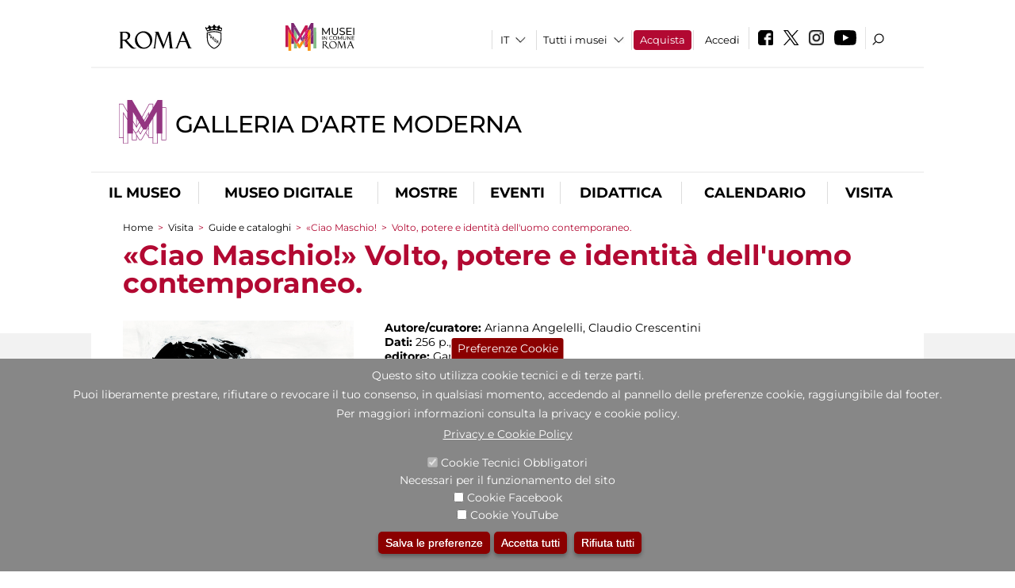

--- FILE ---
content_type: text/css
request_url: https://www.galleriaartemodernaroma.it/sites/all/themes/dark_elegant/css/nuovolayout.css?t93vqd
body_size: 7221
content:
/*--- Nuovo Layout 11/2023 ---*/
body {
    background: linear-gradient(#ffffff 420px, #f2f2f2 420px);
}
#menu-6481-3, #menu-6480-3 span {
    text-transform: initial;
    color: #000;
}
div#superfish-3 {
    font-family: 'Montserrat';
    text-transform: capitalize!important;
    font-size: 13px;
}
#superfish-1 li,
#superfish-2 li{
    font-family:'Montserrat';
}
#superfish-1 li span,
#superfish-1 li a,
#superfish-2 li span,
#superfish-2 li a{
    /*text-transform: capitalize!important;*/
    font-size:18px;
    font-weight: 700!important;
}
#block-superfish-2 .sf-megamenu span.sedi {
    text-transform: initial!important;
}
#header .site-logo img.logo {
    width: initial;
    height: initial;
    margin: 0px 0 5px 0;
}
page img.logosvg{
    width:130px;
    height:30px;
}
#header .top.clearfix {
    display: flex;
    align-items: center;
    padding: 0;
    height: 75px;
}
.content .sistema_musei_di_roma_capitale {
    background-color:initial;
    border-top: 2px solid #f2f2f2;
    border-bottom: 2px solid #f2f2f2;
}
img.logoromasvg {
    height: 101px;
    margin-left: 31px;
}


#main-menu ul.menu > li:last-child {
    padding-right: initial;
}
#main-menu ul.menu > li:first-child {
    border-left: none;
    text-align: center;
}
#main-menu ul.menu > li:first-child > span {
    margin-left: 0px;
    text-align: center;
    padding: 5px 8px 5px 8px!important;
}

/*-- Slider Homepage --*/
#views_slideshow_cycle_teaser_section_z_testgl_slider-block{
    height:500px;
}
#views_slideshow_cycle_main_z_testgl_slider-block .views-slideshow-cycle-main-frame-row.views_slideshow_cycle_slide {
    margin-top: 0px;
}

#views_slideshow_cycle_main_z_testgl_slider-block {
    height: 500px;
    border-radius: 7px;
}
.museo-museiincomune,
.museo-undefined {
    background-color:#c4c4c4;
}
.museo-moderno {
    background-color:#943681;
}
.museo-archeologico {
    background-color:#d22f64;
}
.museo-contemporaneo {
    background-color:#8dc798;
}
.museo-scientifico {
    background-color:#f6a723;
}

#views_slideshow_cycle_main_z_testgl_slider-block .background{
    height: 500px;
}

#views_slideshow_cycle_main_z_testgl_slider-block .text{
    background: initial;
}

.views-slideshow-controls-bottom.clearfix {
    position: absolute;
    z-index: 400;
    margin-top: -35px;
    margin-right: 0px;
    right: 91px;
    bottom: 30px;
}
    /*--- slider text --*/
#views_slideshow_cycle_main_z_testgl_slider-block .text {
    font-family: 'Montserrat';
   /*border:1px solid #fff;*/
    padding: 0!important;
    height: 315px!important;
    width: 290px;
    top: 92px;
    left:88px;
}
#views_slideshow_cycle_main_z_testgl_slider-block .text .title{
    position:absolute;
    top:0px;
    max-width: 252px;
}
#views_slideshow_cycle_main_z_testgl_slider-block .text h3{
    margin:0px;
}
.views-slideshow-cycle-main-frame-row-item .text .title a{
    font-size: 24px;
    font-weight: 600;
    text-transform:initial;
    line-height: 1.4em !important;
    display: inline-block;
}
.views-slideshow-cycle-main-frame-row-item .text .data__slideshow {
    font-size: 14px;
    font-weight: 700;
    margin-top:1em;
}
.views-slideshow-cycle-main-frame-row-item .text .field_sottotitolo{
    font-size: 14px;
    font-weight: 400;
    line-height: 1.5em;
    max-width: 252px;
}
.views-slideshow-cycle-main-frame-row-item .text .gid {
    margin: 0;
    font-size: 13px;
    font-weight: 700;
    text-transform: uppercase;
    position: absolute;
    bottom: 0px;
    line-height: 1.3em;
}
.views-slideshow-cycle-main-frame-row-item .text .tipologia_dato {
    position: absolute;
    bottom: 2.7em;
    color: #fff;
}
.views-slideshow-cycle-main-frame-row-item .text .data{
    position:absolute;
    bottom:71px;
}
.views-slideshow-cycle-main-frame-row-item .image{
position: absolute;
top: 92px;
right: 88px;
width: 582px;
height: 315px;
overflow: hidden;
    background-size: contain;
    background-position: right;
}
#views_slideshow_cycle_main_z_testgl_slider-block .image img {
    height: 315px !important;
    width: 582px !important;
}
#views_slideshow_cycle_main_z_testgl_slider-block .text{
    margin-top:0px!important;
}
.sfondo_m {
    width: 100%;
    height: 100%;
    /* background: red; */
    display: block;
    position: absolute;
    background-image: url("sites/all/themes/dark_elegant/images/logo_outline_slider_ opacity.svg");
    background-size: cover;
}
/*-- End Slider Homepage --*/


.link_slide {
    display: block;
    height: 500px;
   /*z-index: 9999;*/
    position: relative;
}
.museo-museiincomune .text a,
.museo-museiincomune .text .field_sottotitolo,
.museo-museiincomune .text .data__slideshow,
.museo-museiincomune .text .tipologia_dato,
.museo-museiincomune .text .gid
{
    color:#000!important;
}
.museo-undefined .text a,
.museo-undefined .text .field_sottotitolo,
.museo-undefined .text .data__slideshow,
.museo-undefined .text .tipologia_dato,
.museo-undefined .text .gid
{
    color:#000!important;
}
.view-z-testgl-slider .views-slideshow-controls-top img {
    width: 20px !important;
}
.view-z-testgl-slider .views-slideshow-controls-top #vscc_controls_previous_z_testgl_slider-block {
    left: 8px;
    margin-top: 0px!important;
    top: 50%;
}


.container-scelta-musei .box {
    box-sizing: border-box;
    width: 25%;
    padding: 10px;
   /* border: 1px solid #ccc;*/
    text-align: center;
}
@media (max-width: 1070px) {
    .container-scelta-musei .box {
        width: 50%;
    }
}
#block-block-24 h2{
    display:none;
}

#header-block, #footer-block {
    padding: 47px 0!important;
    /* margin-top: 20px; */
    background-color: #f2f2f2;
}


/*--- menu musei ---*/
.container-scelta-musei {
    display: flex;
    justify-content: space-between; /* Distribuisci uniformemente i box */
    margin-left: -5px; /* Compensazione per il margine negativo */
    margin-right: -5px;
	flex-wrap: wrap;
}
.container-scelta-musei .box {
    box-sizing: border-box;
    flex: 1;
    text-align: center;

}
.box:first-child {
    margin-left: 0; /* Rimuovi il margine sinistro per il primo box */
    padding-left:0px
}

.box:last-child {
    margin-right: 0; /* Rimuovi il margine destro per l'ultimo box */
    padding-right:0px;
}

.container-scelta-musei a.link_box {
    display: flex;
    flex-direction: column;
    /*height: 100%;*/
    height: 350px; /* Altezza fissa */
    text-decoration: none;
    color: #fff;
    background-color: inherit;
    border-radius: 7px;
}
.container-scelta-musei img {
    max-width: 80%;
    height: auto;
    margin: 32px auto 0 auto;
}

.container-scelta-musei .tipo_museo,
.container-scelta-musei .link_tipo_museo {
    margin: 0;
}

.container-scelta-musei .tipo_museo {
    text-transform: uppercase;
    font-size: 15px;
    font-family: 'Montserrat';
    width: 85%; /* Larghezza del div.tipo_museo al 80% */
    margin: 0 auto; /* Centro il div.tipo_museo */
    text-align: left;
    font-weight: 600;
    margin-top: 64px;
    border-bottom: 2px solid #fff;
    padding-bottom: 0.5em;
}

.container-scelta-musei .link_tipo_museo{
    font-size: 14px;
    font-family: 'Montserrat';
    width: 85%; /* Larghezza del div.tipo_museo al 80% */
    margin: 0 auto; /* Centro il div.tipo_museo */
    text-align: left;
    font-weight: 600;
    padding-top: 0.7em;
}
/*--- /menu musei ---*/


/*--- in evidenza homepage ---*/
div#after-content {
    font-family: 'Montserrat';
}
div#after-content h2 {
    font-size: 20px;
    font-weight: 600;
}
#after-content .view-header,
#block-block-22 .h2_newsletter,
#block-views-accesiibilit-homepage-block .hp_block,
.bloccocalhome .ui-widget-header{
    border-bottom:2px solid #F2F2F2;
}
div#after-content .hp_block img[alt="rss"] {
    display: none;
    /*display:none;*/
}
#after-content .views-field-created{
    font-size: 13px;
    font-weight: 700;
}
div#primary {
    background-color: #f2f2f2;
    margin:0px;
}
@media (min-width: 980px){
    #block-views-in-eveidenza-homepage-block .views-row-odd, #block-views-in-eveidenza-homepage-block .views-row-even {
        padding: 0px 0px 0px 0px;
    }
}
#block-views-in-eveidenza-homepage-block a.link_slide {
    height: 380px;
    width: 100%;
    /*z-index: 9999;*/
    position: relative;
}
#block-views-in-eveidenza-homepage-block .views-row-odd a.link_slide{
    background-color:#fff;
}
#block-views-in-eveidenza-homepage-block .views-row-even a.link_slide{
    background-color:#fff101;
}
#block-views-in-eveidenza-homepage-block .views-row-odd .svg-trasparente.image_even{
    display:none;
}
#block-views-in-eveidenza-homepage-block .views-row-odd svg{
    position:absolute;
}
#block-views-in-eveidenza-homepage-block .views-row-even svg{
    position:absolute;
}
#block-views-in-eveidenza-homepage-block .views-row-even .svg-trasparente.image_odd{
    display:none;
}
#block-views-in-eveidenza-homepage-block .view-content .views-row{
    margin:0;
}
#block-views-in-eveidenza-homepage-block .view-content .views-row-odd{
    margin-bottom:25px;
}
body.front #content{
    padding: 0px;
}
#block-views-in-eveidenza-homepage-block .views-row-odd svg.svg-trasparente{
    position:relative;
}


#block-views-in-eveidenza-homepage-block   .slide_content .image {
    position: absolute;
    top: 40px;
    right: 88px;
    width: 520px;
    height: 300px;
    overflow: hidden!important;
}
#block-views-in-eveidenza-homepage-block .views-row-odd .text.views-field.views-field-field-text {
    position: absolute;
    top: 60px;
    left: 48px;
    width: 328px!important;
    padding-right: 0px!important;
   /*z-index: 900;*/
    z-index: 400;	
}
#block-views-in-eveidenza-homepage-block .views-field-field-text a{
    font-family:'Montserrat';
    font-size: 24px;
}
#block-views-in-eveidenza-homepage-block .link_inevidenza {
    font-size: 14px;
    color: #000;
    font-weight: 500;
    margin-top:1em;
}
#block-views-in-eveidenza-homepage-block .text.views-field.views-field-field-text {
    position: absolute;
    bottom: 34px;
    left: 48px;
    z-index: 400;
	/*z-index: 900;*/
}
@media (min-width: 980px){
#block-views-in-eveidenza-homepage-block .views-row-odd .views-field-field-image:after {
    display:none!important;
}
}
#block-views-in-eveidenza-homepage-block .views-row-odd .views-field-field-image:after,
#block-views-in-eveidenza-homepage-block .views-row-even .views-field-field-image:after{
    display:none;
}
#block-views-in-eveidenza-homepage-block .views-field.views-field-sottotitolo {
    color: #000;
    font-weight: 600;
}
#block-views-in-eveidenza-homepage-block .views-field.views-field-abstract {
    color: #000;
}

@media (min-width: 980px){
#block-views-in-eveidenza-homepage-block .views-row-odd .views-field-field-image:after, #block-views-in-eveidenza-homepage-block .views-row-even .views-field-field-image:after {
    content: '';
    width: 40px;
    height: 100%;
    position: absolute;
    top: 0px;
    border-top-left-radius: 6px;
    background: #e3e3e3;
    border-bottom: 0 !important;
    border-right: 6px solid #fff;
    border-left: 0px;
    left: -20px;
    display:none!important;
}
}

/*---/in evidenza homepage ---*/

#bloccocalhome::before,
.bloccocalhome:after{
    display:none;
}
.bloccocalhome {
    background: #fff;
    border-radius: 7px;
}
.front #main{
    background: #f2f2f2;
}
.front #after-content{
    margin-top:47px;
}
.view-user-info .view-empty a {
    text-transform: capitalize;
    color: #000 !important;
}
.bloccocalhome .ui-widget-header,
.ui-datepicker-calendar{
    margin: 0 auto!important;
}
.bloccocalhome .ui-datepicker td a:hover, .bloccocalhome .ui-datepicker td a.ui-state-active {
    color: #FFF!important;
    background: #000;
}
.bloccocalhome table th {
    color: #000;
    font-family: 'Montserrat';
    font-size: 14px;
    font-weight: 500;
}
.bloccocalhome .ui-datepicker td a{
    font-family: 'Montserrat';
    font-size: 14px!important;
    font-weight: 500!important;
}

.bloccocalhome .ui-datepicker-year,
.bloccocalhome .ui-datepicker-month{
    font-family: 'Montserrat';
    font-size: 20px;
    font-weight: 600;
    color:#000;
}
.bloccocalhome .ui-datepicker-prev{
    background:url(../images/calendario_left_black.svg);
    background-size: 9px 16px;
    background-repeat: no-repeat;
    width: 9px;
    height: 16px;
    margin-top: 8px;

}
.bloccocalhome .ui-datepicker-next{
    background:url(../images/calendario_right_black.svg);
    background-size: 9px 16px;
    background-repeat: no-repeat;
    width: 9px;
    height: 16px;
    margin-top: 8px;
}
.bloccocalhome .ui-datepicker-prev:hover, .bloccocalhome .ui-datepicker-next:hover{
    margin-top:8px;
}
.bloccocalhome{
    margin-top:0px;
    width:100%;
    font-family: 'Montserrat'!important;
}
#block-views-notizie-homepage-block,
#block-views-notizie-homepage-block-1,
#block-views-notizie-homepage-block-2,
#block-views-notizie-homepage-block-3,
#block-block-22,
#block-views-sala-stampa-block,
#block-views-sala-stampa-block-1,
#block-views-accesiibilit-homepage-block{
    background-color:#fff;
    border-radius: 7px;
    padding:0px;
    margin:0px;
}


#block-views-notizie-homepage-block,
#block-views-notizie-homepage-block-1,
#block-views-notizie-homepage-block-2,
#block-views-notizie-homepage-block-3{
    margin-right: 8px;
    padding: 20px;
}
#block-block-22,
#block-views-sala-stampa-block,
#block-views-sala-stampa-block-1,
#block-views-accesiibilit-homepage-block{
    margin:0 8px;
    padding: 20px;
}
div#block-mic-bbs-calendario-mic-calendario-datepicker {
    margin-left: 8px;
}
#block-views-notizie-homepage-block,
#block-views-notizie-homepage-block-1,
#block-views-notizie-homepage-block-2,
#block-block-22,
#block-views-sala-stampa-block-1,
#block-views-sala-stampa-block
{
    margin-bottom:10px;
}
after-content-first .hp_block{
    display:none;
}
/*---temporaneo ---*/
/*
#after-content{ border: 1px solid blue;}
#after-content-first{ border: 1px solid red;}
#after-content-second{ border: 1px solid #d000ff;}
#after-content-third{ border: 1px solid green;}
*/

@media (min-width: 999px) {
    /*per risoluzioni superiori a 999px*/
    #after-content div#after-content-first, #after-content div#after-content-second, #after-content div#after-content-third {
        margin: 0 !important;
    }


    #after-content {
        display: flex;
    }

    #after-content-first,
    #after-content-second,
    #after-content-third {
        flex: 1;
        display: flex !important;
        flex-direction: column;
    }

    .region-after-content-first,
    .region-after-content-second,
    .region-after-content-third {
        flex: 1;
        display: flex !important;
        flex-direction: column;
    }

    #block-views-notizie-homepage-block,
	#block-views-notizie-homepage-block-1,
    #block-views-notizie-homepage-block-3,
	#block-views-notizie-homepage-block-2,
    #block-block-22,
    #block-views-sala-stampa-block,
	    #block-views-sala-stampa-block-1,
    #block-views-accesiibilit-homepage-block {
        flex: 1;
    }

    #block-mic-bbs-calendario-mic-calendario-datepicker .content {
        display: flex !important;
        flex: 1;
        flex-direction: column;
    }

    div#block-mic-bbs-calendario-mic-calendario-datepicker {
        margin-left: 8px;
        height: 100%;
        display: flex !important;
    }

    #block-mic-bbs-calendario-mic-calendario-datepicker .content {
        display: flex !important;
        flex: 1;
        flex-direction: column;
    }

    div#bloccocalhome {
        /* height: 100%; */
        flex: 1;
        display: flex;
        flex-direction: column;
        /* justify-content: space-around; */
    }
}

div.next_arrow_black {
    background: url(../images/calendario_right_black.svg);
    background-size: 9px 13px;
    background-repeat: no-repeat;
    width: 9px;
    height: 16px;
    margin-bottom: -5px;
    margin-left: 13px;
}
#block-views-notizie-homepage-block .view-header p,
#block-views-notizie-homepage-block-1 .view-header p,
#block-views-notizie-homepage-block-2 .view-header p,
#block-views-notizie-homepage-block-3 .view-header p,
#block-views-sala-stampa-block-1 .view-header p
#block-views-sala-stampa-block .view-header p{
    border:none;
}
#block-views-notizie-homepage-block .view-header p::after,
#block-views-notizie-homepage-block-1 .view-header p::after,
#block-views-notizie-homepage-block-2 .view-header p::after,
#block-views-notizie-homepage-block-3 .view-header p::after,
#block-views-sala-stampa-block-1 .view-header p::after,
#block-views-sala-stampa-block .view-header p::after,
#after-content-second .h2_newsletter .subscribelink::after{
    content:"";
    display: inline-block;
    background: url(../images/calendario_right_black.svg);
    background-size: 9px 13px;
    background-repeat: no-repeat;
    width: 9px;
    height: 16px;
    margin-bottom: -5px;
    margin-left: 13px;
}
#block-views-notizie-homepage-block .view-header p::first-letter,
#block-views-notizie-homepage-block-1 .view-header p::first-letter,
#block-views-notizie-homepage-block-2 .view-header p::first-letter,
#block-views-notizie-homepage-block-3 .view-header p::first-letter,
#block-views-sala-stampa-block-1 .view-header p::first-letter,
#block-views-sala-stampa-block .view-header p::first-letter,
#after-content-second .h2_newsletter .subscribelink::first-letter{
    text-transform:uppercase;
    font-weight: 600!important;
}
#block-views-notizie-homepage-block .view-header p,
#block-views-notizie-homepage-block-1 .view-header p,
#block-views-notizie-homepage-block-2 .view-header p,
#block-views-notizie-homepage-block-3 .view-header p,
#block-views-sala-stampa-block-1 .view-header p,
#block-views-sala-stampa-block .view-header p,
#after-content-second .h2_newsletter .subscribelink{
    font-size:12px!important;
    font-weight:600!important;
    color:#000!important;
}
#block-views-notizie-homepage-block a,
#block-views-notizie-homepage-block-1 a,
#block-views-notizie-homepage-block-2 a,
#block-views-notizie-homepage-block-3 a,
#after-content-second p,
#block-views-sala-stampa-block-1 .views-field-title-field a
#block-views-sala-stampa-block .views-field-title-field a
{
    font-weight:500!important;
}
@media (max-width: 998px) {
    /*per risoluzioni inferiori a 998px*/
    
}

/*-- region footer --*/
#footer-block .region-footer .views-field-field-home-hashtag {
    background-color: #fff !important;
    border-radius: 7px 7px 0 0;
    font-family: 'Montserrat';
}
#block-block-6{
    background-color: #fff !important;
}
#block-block-6 img {
    height: 19px!important;
    padding: 0 5px;
}
div#block-block-4 img {
    height: 19px!important;
}
.views-field.views-field-field-home-hashtag div{
    font-size: 24px !important;
    margin-bottom: 0 !important;
    font-weight: 500 !important;
    padding-left: 30px !important;
    color: #000 !important;
}
#footer-block .region-footer .views-field-field-home-hashtag .field-content {
    padding-top: 28px;
}
.search-block-region {
    font-size: 13px;
    font-family: 'Montserrat';
    font-weight: 400;
}

/*-- eventi corporate --*/
#block-views-eventi-corporate-block .views-field-field-image img {

    position:initial;
    width: 520px;
    height: 271px;
}
#block-views-eventi-corporate-block .views-field-field-image a{
    height:initial;
}



    /*-- bottom --*/
#bottom {
    padding-left: 43px!important;
    background: #000;
    border-top: 5px solid #000;
    border-bottom: 5px solid #000;
    border-radius: 7px 7px 0 0;
}
div#footer-block-bottom {
    background-color: #000;
    border-radius: 0 0 7px 7px;
    margin-bottom: 14px;
}
div#footer_bottom_region {
    background-color: #f2f2f2;
    border-radius: 7px 7px 0 0;
}
.view-footer-block-address .field-content {
    background-color: #000;
}
#block-views-eventi-corporate-block .content {
    height: initial;
}
#block-views-eventi-corporate-block{
    position:initial;
}

/*-- menu --*/

#menu-6480-3 ul {
    background-color: #f2f2f2!important;
}
#menu-4041879-3 .views-row .views-field-field-museo {
    position: absolute;
    /* bottom: 0; */
    top: 0!important;
    width: 100%;
}
#menu-4041879-3 .views-row .views-field-field-museo a span {
    background: #fff;
    color: #000;
    height: 72px;
    font-weight: 600;
    font-size: 12px;
    text-align:left;
    display: flex;
    align-items: flex-end;
    bottom: 10px;
}
#menu-4041879-3 .views-row {
    border-radius: 7px;
    background-color: #fff;
    margin:4px!important;
}
#menu-4041879-3 .views-row .views-field-field-museo a {
    width: 100px !important;
    margin: 0 auto;
    height: 180px;
    background: #fff;
    overflow: hidden;
}

#menu-4041879-3 .views-field-field-image img {
    height: auto !important;
    width: auto !important;
    /*object-fit: cover;*/
    height: 147px!important;
    width: 100px!important;
}



#menu-4041879-3 .views-field-field-image {
    height: 80px !important;
    position: absolute;
    top: 10px;
}

.views-row.color-d22f64 .views-field.views-field-field-image::before {
    content: "";
    position: absolute;
    top: 0;
    left: 0;
    width: 100%;
    height: 100%;
    background-color: #d22f6490; /* Colore del layer con opacità del 50% */
    mix-blend-mode: color; /* Mischi il colore del layer con l'immagine sottostante */
}
.views-row.color-943681 .views-field.views-field-field-image::before {
    content: "";
    position: absolute;
    top: 0;
    left: 0;
    width: 100%;
    height: 100%;
    background-color: #94368190; /* Colore del layer con opacità del 50% */
    mix-blend-mode: color; /* Mischi il colore del layer con l'immagine sottostante */
}
.views-row.color-8dc798 .views-field.views-field-field-image::before {
                      content: "";
                      position: absolute;
                      top: 0;
                      left: 0;
                      width: 100%;
                      height: 100%;
                      background-color: #8dc79890; /* Colore del layer con opacità del 50% */
                      mix-blend-mode: color; /* Mischi il colore del layer con l'immagine sottostante */
                  }
.views-row.color-f6a723 .views-field.views-field-field-image::before {
                content: "";
                position: absolute;
                top: 0;
                left: 0;
                width: 100%;
                height: 100%;
                background-color: #f6a72390; /* Colore del layer con opacità del 50% */
                mix-blend-mode: color; /* Mischi il colore del layer con l'immagine sottostante */
            }

#menu-4041879-3  .lastred {
    background: #ffff url(/sites/all/themes/dark_elegant/css/images/Mic3.svg) no-repeat center center;
}

/*-- carusel --*/
#block-views-footer-librerie-digitali-block .jcarousel-item .views-field-field-image,
#block-views-0da78281b4cc46dbf355cfa2687b3a19 .jcarousel-item .views-field-field-image{

    height: 120px;
    width: 135px!important;
}
#block-views-footer-librerie-digitali-block .jcarousel-item .views-field-field-image :after, 
#block-views-0da78281b4cc46dbf355cfa2687b3a19 .jcarousel-item .views-field-field-image :after {
   display:none;
}
#block-views-footer-librerie-digitali-block .jcarousel-item .views-field-field-text,
#block-views-0da78281b4cc46dbf355cfa2687b3a19 .jcarousel-item .views-field-field-text{
    display:bloack;
    position: absolute;
    bottom:15px;
    left:15px;
    width:115px;
}
#block-views-footer-librerie-digitali-block .jcarousel-item .views-field-field-image,
#block-views-0da78281b4cc46dbf355cfa2687b3a19 .jcarousel-item .views-field-field-image{
    height: 120px;
    width: 135px!important;
    position: absolute;
    right: 15px;
    top: 15px;
}

.librerie-digitali-slide-content {
    width: 310px;
    height: 150px;
    margin: 0 10px;
    background: #fff;
    border-radius: 7px;
    position:relative;
    box-shadow: 0px 0px 15px rgba(0, 0, 0, 0.1);
}
#block-views-footer-librerie-digitali-block:after,
#block-views-0da78281b4cc46dbf355cfa2687b3a19:after,
#block-views-footer-librerie-digitali-block:before,
#block-views-0da78281b4cc46dbf355cfa2687b3a19:before{
    display:none;
}
#block-views-footer-librerie-digitali-block .jcarousel-list-horizontal li,
#block-views-0da78281b4cc46dbf355cfa2687b3a19 .jcarousel-list-horizontal li{
    background-color:  #fff;
    padding: 5px 0;
}
#block-views-footer-librerie-digitali-block .jcarousel-list-horizontal .views-field-title,
#block-views-0da78281b4cc46dbf355cfa2687b3a19 .jcarousel-list-horizontal .views-field-title {

    font-family: 'Montserrat';
    font-size: 14px!important;
    font-weight: 500;
}
#block-views-0da78281b4cc46dbf355cfa2687b3a19, #block-views-footer-librerie-digitali-block {
    padding: 0px;
    background: #fff;
    height: 170px;
}
#block-views-footer-librerie-digitali-block .jcarousel-item, #block-views-0da78281b4cc46dbf355cfa2687b3a19 .jcarousel-item {

    justify-content: center;
}
#block-views-footer-librerie-digitali-block .jcarousel-skin-default .jcarousel-clip-horizontal,
#block-views-0da78281b4cc46dbf355cfa2687b3a19 .jcarousel-skin-default .jcarousel-clip-horizontal{
    height:170px;
    padding: 5px 0;
    background-color: #fff;
}
#block-views-footer-librerie-digitali-block .jcarousel-skin-default .jcarousel-clip-horizontal Ul,
#block-views-0da78281b4cc46dbf355cfa2687b3a19 .jcarousel-skin-default .jcarousel-clip-horizontal Ul{
    overflow:initial!important;
}
div#block-views-convenzioni-block-1{
    z-index:initial;
    border-top: 2px solid #f2f2f2;
}
#footer-block .view-convenzioni .views-field-field-raggruppamento-sponsor {
    display: block!important;
    text-align: center;
}
#footer-block .view-convenzioni .views-field-field-raggruppamento-sponsor .field-content {
    width: 100%!important;
    display: block!important;
    text-align: center!important;
}
#footer-block .view-convenzioni .views-field-field-immagine-singola .field-content {
    padding: 0px 2px !important;
    font-weight: normal;
    font-size: 0.8em;
    /* margin: 0 auto; */
    text-align: center!important;
}
								
.front #after-content {
    margin-top: 47px;
    background-color: #f2f2f2;
}	

body.front section#content {
    background-color: #f2f2f2;
}				   
#block-views-notizie-homepage-block .view-header p, #block-views-notizie-homepage-block-3 .view-header p, #block-views-sala-stampa-block .view-header p, #block-views-sala-stampa-block-1 .view-header p, #block-views-notizie-homepage-block-2 .view-header p, #block-views-notizie-homepage-block-1  .view-header p, .view-empty .more {
    border: initial;
} 
div#block-views-notizie-homepage-block-1 {
    margin-bottom: 0px;
}																		   

.front.domain-museicapitolini #primary, .front.domain-centralemontemartini #primary, .front.domain-mercatitraiano #primary, .front.domain-museoarapacis #primary, .front.domain-museosculturaantica #primary, .front.domain-museociviltaromana #primary, .front.domain-museodellemura #primary, .front.domain-museocasaldepazzi #primary, .front.domain-villadimassenzio #primary, .front.domain-museorepubblicaromana #primary, .front.domain-museodiroma #primary, .front.domain-museonapoleonico-bbsitalia-com #primary, .front.domain-casaalbertomoravia #primary, .front.domain-galleriaartemoderna #primary, .front.domain-macro #primary, .front.domain-museobilotti #primary, .front.domain-museopietrocanonica #primary, .front.domain-museoromatrastevere #primary, .front.domain-museivillatorlonia #primary, .front.domain-planetario #primary, .front.domain-museozoologia #primary {
    padding-bottom: 0px!important;
	background: #f2f2f2!important;
}							

/*-- librerie digitali --*/

#block-views-footer-librerie-digitali-block,
#block-views-0da78281b4cc46dbf355cfa2687b3a19{
	width: calc(100% - 80px);
	margin:0 auto!important;
}
#footer-block .region-footer{
	background-color:#fff!important;
}
#block-views-footer-librerie-digitali-block .jcarousel-skin-default .jcarousel-prev-horizontal,
#block-views-0da78281b4cc46dbf355cfa2687b3a19 .jcarousel-skin-default .jcarousel-prev-horizontal{
	position:absolute;
	top: 70px;
	margin-left: -23px!important;
}
#block-views-footer-librerie-digitali-block .jcarousel-skin-default .jcarousel-next-horizontal,
#block-views-0da78281b4cc46dbf355cfa2687b3a19 .jcarousel-skin-default .jcarousel-next-horizontal{
    position: absolute;
    top: 70px;
	margin-left:13px!important;
}
.view.view-footer-librerie-digitali.view-id-footer_librerie_digitali.view-display-id-block,
.view.view-footer-librerie-digitali.view-id-footer_librerie_digitali.view-display-id-block_1{
	overflow:initial;
}
.jcarousel-prev {
    display: block;
    width: 15px !important;
    height: 24px !important;
    background-image: url(../images/calendario_left_black.svg) !important;
    opacity: 0.8;
    filter: alpha(opacity=80);
    background-size: cover;
    background-position: center center;
}
.jcarousel-next {
    display: block;
    width: 15px !important;
    height: 24px !important;
    background-image: url(../images/calendario_right_black.svg) !important;
    opacity: 0.8;
    filter: alpha(opacity=80);
    background-size: cover;
    background-position: center center;
}

.librerie-digitali-slide-content.slide-museiincomune {
    background-color:#fff;
}

.librerie-digitali-slide-content.slide-moderno {
    background-color:#943681;
}

.librerie-digitali-slide-content.slide-archeologico {
    background-color:#d22f64;
}

.librerie-digitali-slide-content.slide-contemporaneo {
    background-color:#8dc798;
}

.librerie-digitali-slide-content.slide-scientifico {
    background-color:#f6a723;
}

#bottom.moderno {
    background-color:#943681;
	border-top:15px solid #943681 !important;
}
#bottom.archeologico {
    background-color:#d22f64;
	border-top:15px solid #d22f64 !important;
}
#bottom.contemporaneo {
    background-color:#8dc798;
	border-top:15px solid #8dc798 !important;
}
#bottom.scientifico {
    background-color:#f6a723;
	border-top:15px solid #f6a723 !important;
}

div#footer-block-bottom.moderno,
div#footer-block-bottom.moderno #block-views-footer-block-address-block .views-field-field-luogo .field-content,
div#footer-block-bottom.moderno #bottom_footer,
#page.moderno .bloccocalhome .ui-datepicker td a.ui-state-active,
#page.moderno .bloccocal .ui-datepicker td a.ui-state-active{
    background-color:#943681!important;
}
div#footer-block-bottom.archeologico,
div#footer-block-bottom.archeologico #block-views-footer-block-address-block .views-field-field-luogo .field-content,
div#footer-block-bottom.archeologico #bottom_footer,
#page.archeologico .bloccocalhome .ui-datepicker td a.ui-state-active,
#page.archeologico .bloccocal .ui-datepicker td a.ui-state-active{
    background-color:#d22f64!important;
}
div#footer-block-bottom.contemporaneo,
div#footer-block-bottom.contemporaneo #block-views-footer-block-address-block .views-field-field-luogo .field-content,
div#footer-block-bottom.contemporaneo #bottom_footer,
#page.contemporaneo .bloccocalhome .ui-datepicker td a.ui-state-active,
#page.contemporaneo .bloccocal .ui-datepicker td a.ui-state-active {
    background-color:#8dc798!important;
}
div#footer-block-bottom.scientifico,
div#footer-block-bottom.scientifico #block-views-footer-block-address-block .views-field-field-luogo .field-content,
div#footer-block-bottom.scientifico #bottom_footer,
#page.scientifico .bloccocalhome .ui-datepicker td a.ui-state-active,
#page.scientifico .bloccocal .ui-datepicker td a.ui-state-active{
    background-color:#f6a723!important;
}

#block-views-0da78281b4cc46dbf355cfa2687b3a19 .jcarousel-list-horizontal .views-field-title {
    margin-left: 5px;
    border-bottom: 2pt solid #000;
}



/*---- --------------------- ----*/
.container-scelta-musei {
    display: flex;
    justify-content: space-between;
    margin-left: -5px;
    margin-right: -5px;
    flex-wrap: wrap;
}

.container-scelta-musei .box {
    box-sizing: border-box;
    text-align: center;
    width: 230px; /* Larghezza costante di 230px */
    margin: 5px; /* Aggiungo un margine per separare i box */
}

/* Media query per schermi più piccoli di 1080px */
@media screen and (max-width: 1080px) {
    .container-scelta-musei .box {
        flex: 1; /* Rende flessibile solo sotto i 1080px */
    }
}

/* Media query per schermi più piccoli di 500px */
@media screen and (max-width: 500px) {
    .container-scelta-musei .box {
        flex: 1; /* Rende flessibile solo sotto i 500px */
    }
}

.not-front #block-superfish-1 {
    background: #fff;
}
div#primary {
    background-color: #fff;
}



#bloccocal:before,
.bloccocal:after{
    display:none;
}
.bloccocal {
    background: #fff;
    border-radius: 0px;
}

.bloccocal .ui-widget-header,
.ui-datepicker-calendar{
    margin: 0 auto!important;
}
.bloccocal .ui-datepicker td a:hover, .bloccocal .ui-datepicker td a.ui-state-active {
    color: #FFF!important;
    background: #000;
}
.bloccocal table th {
    color: #000;
    font-family: 'Montserrat';
    font-size: 14px;
    font-weight: 500;
}
.bloccocal .ui-datepicker td a{
    font-family: 'Montserrat';
    font-size: 14px!important;
    font-weight: 500!important;
}

.bloccocal .ui-datepicker-year,
.bloccocal .ui-datepicker-month{
    font-family: 'Montserrat';
    font-size: 20px;
    font-weight: 600;
    color:#000;
}
.bloccocal .ui-datepicker-prev{
    background:url(../images/calendario_left_black.svg);
    background-size: 9px 16px;
    background-repeat: no-repeat;
    width: 9px;
    height: 16px;
    margin-top: 8px;

}
.bloccocal .ui-datepicker-next{
    background:url(../images/calendario_right_black.svg);
    background-size: 9px 16px;
    background-repeat: no-repeat;
    width: 9px;
    height: 16px;
    margin-top: 8px;
}
.bloccocal .ui-datepicker-prev:hover, .bloccocalhome .ui-datepicker-next:hover{
    margin-top:8px;
}
.bloccocal{
    margin-top:0px;
    /*width:100%;*/
    font-family: 'Montserrat'!important;
}

.calendariodescrizione, .page-calendario #block-system-main > .content > .view-id-calendario > .view-header{
	background:#fff;
}
@media (max-width: 750px){
	.bloccocal{
    width:100%;
	}
}

.bloccocal .ui-widget-header{
    border-bottom:2px solid #F2F2F2;
}
.bloccocal table td {
    /* border: 1px solid rgba(255,255,255,0.4); */
    border: 1px solid rgba(90,90,90,0.4);
    vertical-align: top;
    text-align: left;
}
.bloccocal table td a {
    color: #000 !important;
}
#datepickereventi:after, #datepickermostre:after {
	left:0;
    background: #fff;
}





#quicktabs-container-gruppo_di_motra_eventi .views-row-odd .views-field-field-image:after, #quicktabs-container-mostre_e_opere_in_viaggio .views-row-odd .views-field-field-image:after, #quicktabs-didattica_correlazione_inversa_a .views-row-odd .views-field-field-image:after, #quicktabs-container-eventi_musei .views-row-odd .views-field-field-image:after, #quicktabs-container-mostre_musei .views-row-odd .views-field-field-image:after, #quicktabs-container-eventi .views-row-odd .views-field-field-image:after, #quicktabs-container-gruppo_di_notizie_all .views-row-odd .views-field-field-image:after, #quicktabs-container-gruppo_di_notizie_mic .views-row-odd .views-field-field-image:after {
    transform: skewX(0deg)!important;
}
#quicktabs-container-gruppo_di_motra_eventi .views-row-even .views-field-field-image:after, #quicktabs-container-mostre_e_opere_in_viaggio.views-row-even .views-field-field-image:after, #quicktabs-didattica_correlazione_inversa_a .views-row-even .views-field-field-image:after, #quicktabs-container-eventi_musei .views-row-even .views-field-field-image:after, #quicktabs-container-mostre_musei .views-row-even .views-field-field-image:after, #quicktabs-container-eventi .views-row-even .views-field-field-image:after, #quicktabs-container-gruppo_di_notizie_all .views-row-even .views-field-field-image:after, #quicktabs-container-gruppo_di_notizie_mic .views-row-even .views-field-field-image:after {
    transform: skewX(0deg)!important;

}
.page-calendario  .calendario-tutti .views-row-odd .views-field-field-image:after,
.page-calendario  .calendario-eventi-box .views-row-odd .views-field-field-image:after, 
.page-calendario  .calendario-mostre .views-row-odd .views-field-field-image:after, 
.page-calendario  .calendario-gratis-con-la-mic .views-row-odd .views-field-field-image:after, 
.page-calendario  .calendario-visite .views-row-odd .views-field-field-image:after, 
.page-calendario  .calendario-laboratori .views-row-odd .views-field-field-image:after {
    transform: skewX(0deg)!important;
}
.page-calendario  .calendario-tutti .views-row-even .views-field-field-image:after,
.page-calendario .calendario-eventi-box  .views-row-even .views-field-field-image:after, 
.page-calendario .calendario-mostre  .views-row-even .views-field-field-image:after, 
.page-calendario .calendario-gratis-con-la-mic  .views-row-even .views-field-field-image:after, 
.page-calendario .calendario-visite  .views-row-even .views-field-field-image:after, 
.page-calendario .calendario-laboratori  .views-row-even .views-field-field-image:after {
    transform: skewX(0deg)!important;
}


#main-menu #menu-4040737-1 .sf-megamenu .more-link a,
#main-menu ul.menu > li .sf-megamenu > li.sf-megamenu-wrapper ol li a.btn-collezioni,
#main-menu #menu-4040743-1 .sf-megamenu  .more-link a,
div.field_acquista button:first-child, .field_biglietto button:first-child, .red-button button:first-child
{
    background-color: #000 !important;
 }
	
	.tabcal {
		background:#000!important;
	}
	
	#quicktabs-didattica_correlazione_inversa_a ul.quicktabs-tabs.quicktabs-style-sky li.active a, #quicktabs-didattica_correlazione_inversa_a ul.quicktabs-tabs.quicktabs-style-sky li.active a:visited, #quicktabs-didattica_correlazione_inversa_a ul.quicktabs-tabs.quicktabs-style-sky li.active a:hover, #quicktabs-didattica_correlazione_inversa_a ul.quicktabs-tabs.quicktabs-style-sky li a:hover, #block-quicktabs-gruppo-di-guide-e-cataloghi-mic ul.quicktabs-tabs.quicktabs-style-sky li.active a, #block-quicktabs-gruppo-di-guide-e-cataloghi-mic ul.quicktabs-tabs.quicktabs-style-sky li.active a:visited, #block-quicktabs-gruppo-di-guide-e-cataloghi-mic ul.quicktabs-tabs.quicktabs-style-sky li.active a:hover, #block-quicktabs-gruppo-di-guide-e-cataloghi-mic ul.quicktabs-tabs.quicktabs-style-sky li a:hover, #block-quicktabs-gruppo-di-guide-e-cataloghi ul.quicktabs-tabs.quicktabs-style-sky li.active a, #block-quicktabs-gruppo-di-guide-e-cataloghi ul.quicktabs-tabs.quicktabs-style-sky li.active a:visited, #block-quicktabs-gruppo-di-guide-e-cataloghi ul.quicktabs-tabs.quicktabs-style-sky li.active a:hover, #block-quicktabs-gruppo-di-guide-e-cataloghi ul.quicktabs-tabs.quicktabs-style-sky li a:hover, #block-quicktabs-gruppo-di-notizie-all ul.quicktabs-tabs.quicktabs-style-sky li.active a, #block-quicktabs-gruppo-di-notizie-all ul.quicktabs-tabs.quicktabs-style-sky li.active a:visited, #block-quicktabs-gruppo-di-notizie-all ul.quicktabs-tabs.quicktabs-style-sky li.active a:hover, #block-quicktabs-gruppo-di-notizie-all ul.quicktabs-tabs.quicktabs-style-sky li a:hover, #block-quicktabs-gruppo-di-notizie-mic ul.quicktabs-tabs.quicktabs-style-sky li.active a, #block-quicktabs-gruppo-di-notizie-mic ul.quicktabs-tabs.quicktabs-style-sky li.active a:visited, #block-quicktabs-gruppo-di-notizie-mic ul.quicktabs-tabs.quicktabs-style-sky li.active a:hover, #block-quicktabs-gruppo-di-notizie-mic ul.quicktabs-tabs.quicktabs-style-sky li a:hover, #block-quicktabs-eventi ul.quicktabs-tabs.quicktabs-style-sky li.active a, #block-quicktabs-eventi ul.quicktabs-tabs.quicktabs-style-sky li.active a:visited, #block-quicktabs-eventi ul.quicktabs-tabs.quicktabs-style-sky li.active a:hover, #block-quicktabs-eventi ul.quicktabs-tabs.quicktabs-style-sky li a:hover, #block-quicktabs-gruppo-di-motra-eventi ul.quicktabs-tabs.quicktabs-style-sky li.active a, #block-quicktabs-gruppo-di-motra-eventi ul.quicktabs-tabs.quicktabs-style-sky li.active a:visited, #block-quicktabs-gruppo-di-motra-eventi ul.quicktabs-tabs.quicktabs-style-sky li.active a:hover, #block-quicktabs-gruppo-di-motra-eventi ul.quicktabs-tabs.quicktabs-style-sky li a:hover, #block-quicktabs-mostre-e-opere-in-viaggio ul.quicktabs-tabs.quicktabs-style-sky li.active a, #block-quicktabs-mostre-e-opere-in-viaggio ul.quicktabs-tabs.quicktabs-style-sky li.active a:visited, #block-quicktabs-mostre-e-opere-in-viaggio ul.quicktabs-tabs.quicktabs-style-sky li.active a:hover, #block-quicktabs-mostre-e-opere-in-viaggio ul.quicktabs-tabs.quicktabs-style-sky li a:hover, #block-quicktabs-attivit-correlate ul.quicktabs-tabs.quicktabs-style-sky li.active a, #block-quicktabs-attivit-correlate ul.quicktabs-tabs.quicktabs-style-sky li.active a:visited, #block-quicktabs-attivit-correlate ul.quicktabs-tabs.quicktabs-style-sky li.active a:hover, #block-quicktabs-attivit-correlate ul.quicktabs-tabs.quicktabs-style-sky li a:hover, #block-quicktabs-eventi-musei ul.quicktabs-tabs.quicktabs-style-sky li.active a, #block-quicktabs-eventi-musei ul.quicktabs-tabs.quicktabs-style-sky li.active a:visited, #block-quicktabs-eventi-musei ul.quicktabs-tabs.quicktabs-style-sky li.active a:hover, #block-quicktabs-eventi-musei ul.quicktabs-tabs.quicktabs-style-sky li a:hover, #block-quicktabs-mostre-musei ul.quicktabs-tabs.quicktabs-style-sky li.active a, #block-quicktabs-mostre-musei ul.quicktabs-tabs.quicktabs-style-sky li.active a:visited, #block-quicktabs-mostre-musei ul.quicktabs-tabs.quicktabs-style-sky li.active a:hover, #block-quicktabs-mostre-musei ul.quicktabs-tabs.quicktabs-style-sky li a:hover {
    background:#000!important;
}

body, button, input, select, textarea {
    color: #000;
    font-family: 'Montserrat';
}

#museimobile a:not(:has(span)) {
	display:none;
}


#testo_notizia .field-name-field-se-file .node-file{
	padding-bottom:0px!important;
}
@media (max-width: 770px){
#museimobile ul {

    z-index: 10000;
}
#block-superfish-2 ul#superfish-2-accordion.menu.sf-accordion, #main-menu ul.menu.sf-accordion {
    z-index: 10000;
}
}

/* Modifica comportamento colori footer mic per musei scientifici 27/01/2025 */
/* Richiesta per leggibilità */

div#footer-block-bottom.scientifico #trip-advisor{
	background-image: url(../images/tripnero.png);
  color:#000!important;
}
div#footer-block-bottom.scientifico #trip-advisor a,
#bottom.scientifico .block h2,
div#bottom.scientifico li span.nolink,
div#bottom.scientifico .block a:link,
div#bottom.scientifico .block a:visited{
  color:#000!important;
}
div#footer-block-bottom.scientifico #bottom_footer_links,
div#footer-block-bottom.scientifico #bottom_footer_links a.footer_link,
div#footer-block-bottom.scientifico .view-footer-block-address .field-content{
  color:#000!important;
}
#page.scientifico .views-slideshow-cycle-main-frame-row-item .text .title a {
    color: #000 !important;
}

#page.scientifico .views-slideshow-cycle-main-frame-row-item .text .data {
color: #000 !important;
}
#page.scientifico .views-slideshow-cycle-main-frame-row-item .text .tipologia_dato {
color:#000!important;
}
#page.scientifico .views-slideshow-cycle-main-frame-row-item .text .gid{
color:#000!important;
}
#page.scientifico .bloccocalhome .ui-datepicker td a.ui-state-active{
    color: #000!important;
}

#block-views-in-eveidenza-homepage-block .views-field.views-field-data {
    color: #000;
    font-weight: 500;
}
@media(max-width: 1000px){
    #block-views-in-eveidenza-homepage-block .views-field.views-field-data{
        padding: 0 7px;
    }
}
.views-slideshow-cycle-main-frame-row-item .text .tipologia_dato {
    bottom: 43px;
}

#block-views-in-eveidenza-homepage-block .view-content .views-row-even {
    margin-bottom: 25px;
}

/* -> Modifica del 2025.05.06 per il pulsante acquista */

#menu-4045127-3 a.sf-depth-1 {
    background-color: #b20932;
    border-radius: 4px;
    margin-left: 2px;
    margin-right: 2px;
    color: white !important;
}
#menu-4045127-3 a.sf-depth-1:hover {
    background-color: initial;
    border: 2px solid #b20932;
	padding: 4px 6px 4px 6px;
}
form.lang_dropdown_form a.acquista-mobile-main-menu{
	    background-color: #b20932;
    border-radius: 4px;
    
	padding: 6px 8px 6px 8px;
    color: white !important;
}
form.lang_dropdown_form a.acquista-mobile-main-menu:hover {
    background-color: initial;
    border: 2px solid #b20932;
    padding: 4px 6px 4px 6px;
    color: #b20932 !important;
    text-decoration: none;
}
/* <- Modifica del 2025.05.06 per il pulsante acquista */														   
.node-type-mostraevento .field-name-field-testo-data-alternativo,
.node-type-didattica .field-name-field-testo-data-alternativo {
    font-size: 17px;
}
#main-menu #menu-4040743-1 .sf-megamenu .views-field-field-testo-data-alternativo {
    font-weight: normal !important;
    font-size: 0.6em !important;
    padding: 6px 0 3px 0;
}
#main-menu #menu-4040737-1 .sf-megamenu .views-field-field-testo-data-alternativo {
    font-weight: normal !important;
    font-size: 0.6em !important;
}